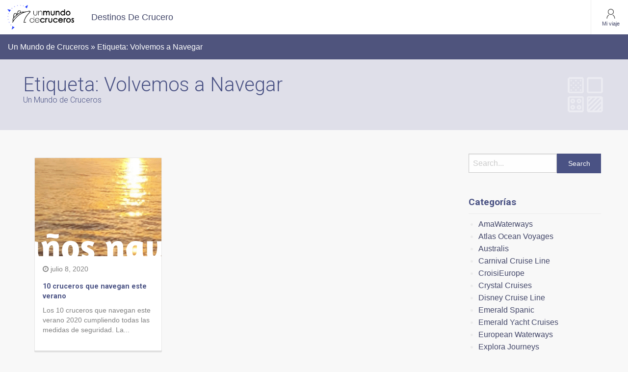

--- FILE ---
content_type: text/html; charset=UTF-8
request_url: https://blog.unmundodecruceros.com/tag/volvemos-a-navegar/
body_size: 50889
content:
<!doctype html>

  <html class="no-js"  lang="es">

	<head>
<!-- Global site tag (gtag.js) - Google Analytics -->
<script async src="https://www.googletagmanager.com/gtag/js?id=G-41E2ZGWD2R"></script>
<script>
  window.dataLayer = window.dataLayer || [];
  function gtag(){dataLayer.push(arguments);}
  gtag('js', new Date());

  gtag('config', 'G-41E2ZGWD2R');
</script>
		<meta charset="utf-8">
		
		<!-- Force IE to use the latest rendering engine available -->
		<meta http-equiv="X-UA-Compatible" content="IE=edge">

		<!-- Mobile Meta -->
		<meta name="viewport" content="width=device-width, initial-scale=1.0">
		<meta class="foundation-mq">
		
		<!-- If Site Icon isn't set in customizer -->
					<!-- Icons & Favicons -->
			<link rel="icon" href="https://blog.unmundodecruceros.com/wp-content/themes/blogumc3/favicon.png">
			<link href="https://blog.unmundodecruceros.com/wp-content/themes/blogumc3/assets/images/apple-icon-touch.png" rel="apple-touch-icon" />
			<!--[if IE]>
				<link rel="shortcut icon" href="https://blog.unmundodecruceros.com/wp-content/themes/blogumc3/favicon.ico">
			<![endif]-->
			<meta name="msapplication-TileColor" content="#f01d4f">
			<meta name="msapplication-TileImage" content="https://blog.unmundodecruceros.com/wp-content/themes/blogumc3/assets/images/win8-tile-icon.png">
	    	<meta name="theme-color" content="#121212">
	    
		<link rel="pingback" href="https://blog.unmundodecruceros.com/xmlrpc.php">
		<link href='https://fonts.googleapis.com/css?family=Roboto:400,300,700' rel='stylesheet' type='text/css'>

		<meta name='robots' content='index, follow, max-image-preview:large, max-snippet:-1, max-video-preview:-1' />
	<style>img:is([sizes="auto" i], [sizes^="auto," i]) { contain-intrinsic-size: 3000px 1500px }</style>
	
	<!-- This site is optimized with the Yoast SEO plugin v26.4 - https://yoast.com/wordpress/plugins/seo/ -->
	<title>Volvemos a Navegar archivos - Un Mundo de Cruceros</title>
	<link rel="canonical" href="https://blog.unmundodecruceros.com/tag/volvemos-a-navegar/" />
	<meta property="og:locale" content="es_ES" />
	<meta property="og:type" content="article" />
	<meta property="og:title" content="Volvemos a Navegar archivos - Un Mundo de Cruceros" />
	<meta property="og:url" content="https://blog.unmundodecruceros.com/tag/volvemos-a-navegar/" />
	<meta property="og:site_name" content="Un Mundo de Cruceros" />
	<meta name="twitter:card" content="summary_large_image" />
	<script type="application/ld+json" class="yoast-schema-graph">{"@context":"https://schema.org","@graph":[{"@type":"CollectionPage","@id":"https://blog.unmundodecruceros.com/tag/volvemos-a-navegar/","url":"https://blog.unmundodecruceros.com/tag/volvemos-a-navegar/","name":"Volvemos a Navegar archivos - Un Mundo de Cruceros","isPartOf":{"@id":"https://blog.unmundodecruceros.com/#website"},"primaryImageOfPage":{"@id":"https://blog.unmundodecruceros.com/tag/volvemos-a-navegar/#primaryimage"},"image":{"@id":"https://blog.unmundodecruceros.com/tag/volvemos-a-navegar/#primaryimage"},"thumbnailUrl":"https://blog.unmundodecruceros.com/wp-content/uploads/2020/04/VOLVEREMOS-A-NAVEGAR.png","breadcrumb":{"@id":"https://blog.unmundodecruceros.com/tag/volvemos-a-navegar/#breadcrumb"},"inLanguage":"es"},{"@type":"ImageObject","inLanguage":"es","@id":"https://blog.unmundodecruceros.com/tag/volvemos-a-navegar/#primaryimage","url":"https://blog.unmundodecruceros.com/wp-content/uploads/2020/04/VOLVEREMOS-A-NAVEGAR.png","contentUrl":"https://blog.unmundodecruceros.com/wp-content/uploads/2020/04/VOLVEREMOS-A-NAVEGAR.png","width":1920,"height":1080,"caption":"VOLVEREMOS A NAVEGAR CRUCEROS VIAJAR UN MUNDO DE CRUCEROS STARCLASS CRUCEROS"},{"@type":"BreadcrumbList","@id":"https://blog.unmundodecruceros.com/tag/volvemos-a-navegar/#breadcrumb","itemListElement":[{"@type":"ListItem","position":1,"name":"Portada","item":"https://blog.unmundodecruceros.com/"},{"@type":"ListItem","position":2,"name":"Volvemos a Navegar"}]},{"@type":"WebSite","@id":"https://blog.unmundodecruceros.com/#website","url":"https://blog.unmundodecruceros.com/","name":"Un Mundo de Cruceros","description":"Blog de Un Mundo de Cruceros","publisher":{"@id":"https://blog.unmundodecruceros.com/#organization"},"potentialAction":[{"@type":"SearchAction","target":{"@type":"EntryPoint","urlTemplate":"https://blog.unmundodecruceros.com/?s={search_term_string}"},"query-input":{"@type":"PropertyValueSpecification","valueRequired":true,"valueName":"search_term_string"}}],"inLanguage":"es"},{"@type":"Organization","@id":"https://blog.unmundodecruceros.com/#organization","name":"Un Mundo de Cruceros","url":"https://blog.unmundodecruceros.com/","logo":{"@type":"ImageObject","inLanguage":"es","@id":"https://blog.unmundodecruceros.com/#/schema/logo/image/","url":"https://blog.unmundodecruceros.com/wp-content/uploads/2022/03/ba70ca5b-f083-47c8-8251-0eabde97ef39_logotipo-UMC_sinclaim.jpg","contentUrl":"https://blog.unmundodecruceros.com/wp-content/uploads/2022/03/ba70ca5b-f083-47c8-8251-0eabde97ef39_logotipo-UMC_sinclaim.jpg","width":838,"height":309,"caption":"Un Mundo de Cruceros"},"image":{"@id":"https://blog.unmundodecruceros.com/#/schema/logo/image/"}}]}</script>
	<!-- / Yoast SEO plugin. -->


<link rel="alternate" type="application/rss+xml" title="Un Mundo de Cruceros &raquo; Feed" href="https://blog.unmundodecruceros.com/feed/" />
<link rel="alternate" type="application/rss+xml" title="Un Mundo de Cruceros &raquo; Feed de los comentarios" href="https://blog.unmundodecruceros.com/comments/feed/" />
<link rel="alternate" type="application/rss+xml" title="Un Mundo de Cruceros &raquo; Etiqueta Volvemos a Navegar del feed" href="https://blog.unmundodecruceros.com/tag/volvemos-a-navegar/feed/" />
<script type="text/javascript">
/* <![CDATA[ */
window._wpemojiSettings = {"baseUrl":"https:\/\/s.w.org\/images\/core\/emoji\/16.0.1\/72x72\/","ext":".png","svgUrl":"https:\/\/s.w.org\/images\/core\/emoji\/16.0.1\/svg\/","svgExt":".svg","source":{"concatemoji":"https:\/\/blog.unmundodecruceros.com\/wp-includes\/js\/wp-emoji-release.min.js?ver=6.8.3"}};
/*! This file is auto-generated */
!function(s,n){var o,i,e;function c(e){try{var t={supportTests:e,timestamp:(new Date).valueOf()};sessionStorage.setItem(o,JSON.stringify(t))}catch(e){}}function p(e,t,n){e.clearRect(0,0,e.canvas.width,e.canvas.height),e.fillText(t,0,0);var t=new Uint32Array(e.getImageData(0,0,e.canvas.width,e.canvas.height).data),a=(e.clearRect(0,0,e.canvas.width,e.canvas.height),e.fillText(n,0,0),new Uint32Array(e.getImageData(0,0,e.canvas.width,e.canvas.height).data));return t.every(function(e,t){return e===a[t]})}function u(e,t){e.clearRect(0,0,e.canvas.width,e.canvas.height),e.fillText(t,0,0);for(var n=e.getImageData(16,16,1,1),a=0;a<n.data.length;a++)if(0!==n.data[a])return!1;return!0}function f(e,t,n,a){switch(t){case"flag":return n(e,"\ud83c\udff3\ufe0f\u200d\u26a7\ufe0f","\ud83c\udff3\ufe0f\u200b\u26a7\ufe0f")?!1:!n(e,"\ud83c\udde8\ud83c\uddf6","\ud83c\udde8\u200b\ud83c\uddf6")&&!n(e,"\ud83c\udff4\udb40\udc67\udb40\udc62\udb40\udc65\udb40\udc6e\udb40\udc67\udb40\udc7f","\ud83c\udff4\u200b\udb40\udc67\u200b\udb40\udc62\u200b\udb40\udc65\u200b\udb40\udc6e\u200b\udb40\udc67\u200b\udb40\udc7f");case"emoji":return!a(e,"\ud83e\udedf")}return!1}function g(e,t,n,a){var r="undefined"!=typeof WorkerGlobalScope&&self instanceof WorkerGlobalScope?new OffscreenCanvas(300,150):s.createElement("canvas"),o=r.getContext("2d",{willReadFrequently:!0}),i=(o.textBaseline="top",o.font="600 32px Arial",{});return e.forEach(function(e){i[e]=t(o,e,n,a)}),i}function t(e){var t=s.createElement("script");t.src=e,t.defer=!0,s.head.appendChild(t)}"undefined"!=typeof Promise&&(o="wpEmojiSettingsSupports",i=["flag","emoji"],n.supports={everything:!0,everythingExceptFlag:!0},e=new Promise(function(e){s.addEventListener("DOMContentLoaded",e,{once:!0})}),new Promise(function(t){var n=function(){try{var e=JSON.parse(sessionStorage.getItem(o));if("object"==typeof e&&"number"==typeof e.timestamp&&(new Date).valueOf()<e.timestamp+604800&&"object"==typeof e.supportTests)return e.supportTests}catch(e){}return null}();if(!n){if("undefined"!=typeof Worker&&"undefined"!=typeof OffscreenCanvas&&"undefined"!=typeof URL&&URL.createObjectURL&&"undefined"!=typeof Blob)try{var e="postMessage("+g.toString()+"("+[JSON.stringify(i),f.toString(),p.toString(),u.toString()].join(",")+"));",a=new Blob([e],{type:"text/javascript"}),r=new Worker(URL.createObjectURL(a),{name:"wpTestEmojiSupports"});return void(r.onmessage=function(e){c(n=e.data),r.terminate(),t(n)})}catch(e){}c(n=g(i,f,p,u))}t(n)}).then(function(e){for(var t in e)n.supports[t]=e[t],n.supports.everything=n.supports.everything&&n.supports[t],"flag"!==t&&(n.supports.everythingExceptFlag=n.supports.everythingExceptFlag&&n.supports[t]);n.supports.everythingExceptFlag=n.supports.everythingExceptFlag&&!n.supports.flag,n.DOMReady=!1,n.readyCallback=function(){n.DOMReady=!0}}).then(function(){return e}).then(function(){var e;n.supports.everything||(n.readyCallback(),(e=n.source||{}).concatemoji?t(e.concatemoji):e.wpemoji&&e.twemoji&&(t(e.twemoji),t(e.wpemoji)))}))}((window,document),window._wpemojiSettings);
/* ]]> */
</script>
<style id='wp-emoji-styles-inline-css' type='text/css'>

	img.wp-smiley, img.emoji {
		display: inline !important;
		border: none !important;
		box-shadow: none !important;
		height: 1em !important;
		width: 1em !important;
		margin: 0 0.07em !important;
		vertical-align: -0.1em !important;
		background: none !important;
		padding: 0 !important;
	}
</style>
<link rel='stylesheet' id='wp-block-library-css' href='https://blog.unmundodecruceros.com/wp-includes/css/dist/block-library/style.min.css?ver=6.8.3' type='text/css' media='all' />
<style id='classic-theme-styles-inline-css' type='text/css'>
/*! This file is auto-generated */
.wp-block-button__link{color:#fff;background-color:#32373c;border-radius:9999px;box-shadow:none;text-decoration:none;padding:calc(.667em + 2px) calc(1.333em + 2px);font-size:1.125em}.wp-block-file__button{background:#32373c;color:#fff;text-decoration:none}
</style>
<style id='global-styles-inline-css' type='text/css'>
:root{--wp--preset--aspect-ratio--square: 1;--wp--preset--aspect-ratio--4-3: 4/3;--wp--preset--aspect-ratio--3-4: 3/4;--wp--preset--aspect-ratio--3-2: 3/2;--wp--preset--aspect-ratio--2-3: 2/3;--wp--preset--aspect-ratio--16-9: 16/9;--wp--preset--aspect-ratio--9-16: 9/16;--wp--preset--color--black: #000000;--wp--preset--color--cyan-bluish-gray: #abb8c3;--wp--preset--color--white: #ffffff;--wp--preset--color--pale-pink: #f78da7;--wp--preset--color--vivid-red: #cf2e2e;--wp--preset--color--luminous-vivid-orange: #ff6900;--wp--preset--color--luminous-vivid-amber: #fcb900;--wp--preset--color--light-green-cyan: #7bdcb5;--wp--preset--color--vivid-green-cyan: #00d084;--wp--preset--color--pale-cyan-blue: #8ed1fc;--wp--preset--color--vivid-cyan-blue: #0693e3;--wp--preset--color--vivid-purple: #9b51e0;--wp--preset--gradient--vivid-cyan-blue-to-vivid-purple: linear-gradient(135deg,rgba(6,147,227,1) 0%,rgb(155,81,224) 100%);--wp--preset--gradient--light-green-cyan-to-vivid-green-cyan: linear-gradient(135deg,rgb(122,220,180) 0%,rgb(0,208,130) 100%);--wp--preset--gradient--luminous-vivid-amber-to-luminous-vivid-orange: linear-gradient(135deg,rgba(252,185,0,1) 0%,rgba(255,105,0,1) 100%);--wp--preset--gradient--luminous-vivid-orange-to-vivid-red: linear-gradient(135deg,rgba(255,105,0,1) 0%,rgb(207,46,46) 100%);--wp--preset--gradient--very-light-gray-to-cyan-bluish-gray: linear-gradient(135deg,rgb(238,238,238) 0%,rgb(169,184,195) 100%);--wp--preset--gradient--cool-to-warm-spectrum: linear-gradient(135deg,rgb(74,234,220) 0%,rgb(151,120,209) 20%,rgb(207,42,186) 40%,rgb(238,44,130) 60%,rgb(251,105,98) 80%,rgb(254,248,76) 100%);--wp--preset--gradient--blush-light-purple: linear-gradient(135deg,rgb(255,206,236) 0%,rgb(152,150,240) 100%);--wp--preset--gradient--blush-bordeaux: linear-gradient(135deg,rgb(254,205,165) 0%,rgb(254,45,45) 50%,rgb(107,0,62) 100%);--wp--preset--gradient--luminous-dusk: linear-gradient(135deg,rgb(255,203,112) 0%,rgb(199,81,192) 50%,rgb(65,88,208) 100%);--wp--preset--gradient--pale-ocean: linear-gradient(135deg,rgb(255,245,203) 0%,rgb(182,227,212) 50%,rgb(51,167,181) 100%);--wp--preset--gradient--electric-grass: linear-gradient(135deg,rgb(202,248,128) 0%,rgb(113,206,126) 100%);--wp--preset--gradient--midnight: linear-gradient(135deg,rgb(2,3,129) 0%,rgb(40,116,252) 100%);--wp--preset--font-size--small: 13px;--wp--preset--font-size--medium: 20px;--wp--preset--font-size--large: 36px;--wp--preset--font-size--x-large: 42px;--wp--preset--spacing--20: 0.44rem;--wp--preset--spacing--30: 0.67rem;--wp--preset--spacing--40: 1rem;--wp--preset--spacing--50: 1.5rem;--wp--preset--spacing--60: 2.25rem;--wp--preset--spacing--70: 3.38rem;--wp--preset--spacing--80: 5.06rem;--wp--preset--shadow--natural: 6px 6px 9px rgba(0, 0, 0, 0.2);--wp--preset--shadow--deep: 12px 12px 50px rgba(0, 0, 0, 0.4);--wp--preset--shadow--sharp: 6px 6px 0px rgba(0, 0, 0, 0.2);--wp--preset--shadow--outlined: 6px 6px 0px -3px rgba(255, 255, 255, 1), 6px 6px rgba(0, 0, 0, 1);--wp--preset--shadow--crisp: 6px 6px 0px rgba(0, 0, 0, 1);}:where(.is-layout-flex){gap: 0.5em;}:where(.is-layout-grid){gap: 0.5em;}body .is-layout-flex{display: flex;}.is-layout-flex{flex-wrap: wrap;align-items: center;}.is-layout-flex > :is(*, div){margin: 0;}body .is-layout-grid{display: grid;}.is-layout-grid > :is(*, div){margin: 0;}:where(.wp-block-columns.is-layout-flex){gap: 2em;}:where(.wp-block-columns.is-layout-grid){gap: 2em;}:where(.wp-block-post-template.is-layout-flex){gap: 1.25em;}:where(.wp-block-post-template.is-layout-grid){gap: 1.25em;}.has-black-color{color: var(--wp--preset--color--black) !important;}.has-cyan-bluish-gray-color{color: var(--wp--preset--color--cyan-bluish-gray) !important;}.has-white-color{color: var(--wp--preset--color--white) !important;}.has-pale-pink-color{color: var(--wp--preset--color--pale-pink) !important;}.has-vivid-red-color{color: var(--wp--preset--color--vivid-red) !important;}.has-luminous-vivid-orange-color{color: var(--wp--preset--color--luminous-vivid-orange) !important;}.has-luminous-vivid-amber-color{color: var(--wp--preset--color--luminous-vivid-amber) !important;}.has-light-green-cyan-color{color: var(--wp--preset--color--light-green-cyan) !important;}.has-vivid-green-cyan-color{color: var(--wp--preset--color--vivid-green-cyan) !important;}.has-pale-cyan-blue-color{color: var(--wp--preset--color--pale-cyan-blue) !important;}.has-vivid-cyan-blue-color{color: var(--wp--preset--color--vivid-cyan-blue) !important;}.has-vivid-purple-color{color: var(--wp--preset--color--vivid-purple) !important;}.has-black-background-color{background-color: var(--wp--preset--color--black) !important;}.has-cyan-bluish-gray-background-color{background-color: var(--wp--preset--color--cyan-bluish-gray) !important;}.has-white-background-color{background-color: var(--wp--preset--color--white) !important;}.has-pale-pink-background-color{background-color: var(--wp--preset--color--pale-pink) !important;}.has-vivid-red-background-color{background-color: var(--wp--preset--color--vivid-red) !important;}.has-luminous-vivid-orange-background-color{background-color: var(--wp--preset--color--luminous-vivid-orange) !important;}.has-luminous-vivid-amber-background-color{background-color: var(--wp--preset--color--luminous-vivid-amber) !important;}.has-light-green-cyan-background-color{background-color: var(--wp--preset--color--light-green-cyan) !important;}.has-vivid-green-cyan-background-color{background-color: var(--wp--preset--color--vivid-green-cyan) !important;}.has-pale-cyan-blue-background-color{background-color: var(--wp--preset--color--pale-cyan-blue) !important;}.has-vivid-cyan-blue-background-color{background-color: var(--wp--preset--color--vivid-cyan-blue) !important;}.has-vivid-purple-background-color{background-color: var(--wp--preset--color--vivid-purple) !important;}.has-black-border-color{border-color: var(--wp--preset--color--black) !important;}.has-cyan-bluish-gray-border-color{border-color: var(--wp--preset--color--cyan-bluish-gray) !important;}.has-white-border-color{border-color: var(--wp--preset--color--white) !important;}.has-pale-pink-border-color{border-color: var(--wp--preset--color--pale-pink) !important;}.has-vivid-red-border-color{border-color: var(--wp--preset--color--vivid-red) !important;}.has-luminous-vivid-orange-border-color{border-color: var(--wp--preset--color--luminous-vivid-orange) !important;}.has-luminous-vivid-amber-border-color{border-color: var(--wp--preset--color--luminous-vivid-amber) !important;}.has-light-green-cyan-border-color{border-color: var(--wp--preset--color--light-green-cyan) !important;}.has-vivid-green-cyan-border-color{border-color: var(--wp--preset--color--vivid-green-cyan) !important;}.has-pale-cyan-blue-border-color{border-color: var(--wp--preset--color--pale-cyan-blue) !important;}.has-vivid-cyan-blue-border-color{border-color: var(--wp--preset--color--vivid-cyan-blue) !important;}.has-vivid-purple-border-color{border-color: var(--wp--preset--color--vivid-purple) !important;}.has-vivid-cyan-blue-to-vivid-purple-gradient-background{background: var(--wp--preset--gradient--vivid-cyan-blue-to-vivid-purple) !important;}.has-light-green-cyan-to-vivid-green-cyan-gradient-background{background: var(--wp--preset--gradient--light-green-cyan-to-vivid-green-cyan) !important;}.has-luminous-vivid-amber-to-luminous-vivid-orange-gradient-background{background: var(--wp--preset--gradient--luminous-vivid-amber-to-luminous-vivid-orange) !important;}.has-luminous-vivid-orange-to-vivid-red-gradient-background{background: var(--wp--preset--gradient--luminous-vivid-orange-to-vivid-red) !important;}.has-very-light-gray-to-cyan-bluish-gray-gradient-background{background: var(--wp--preset--gradient--very-light-gray-to-cyan-bluish-gray) !important;}.has-cool-to-warm-spectrum-gradient-background{background: var(--wp--preset--gradient--cool-to-warm-spectrum) !important;}.has-blush-light-purple-gradient-background{background: var(--wp--preset--gradient--blush-light-purple) !important;}.has-blush-bordeaux-gradient-background{background: var(--wp--preset--gradient--blush-bordeaux) !important;}.has-luminous-dusk-gradient-background{background: var(--wp--preset--gradient--luminous-dusk) !important;}.has-pale-ocean-gradient-background{background: var(--wp--preset--gradient--pale-ocean) !important;}.has-electric-grass-gradient-background{background: var(--wp--preset--gradient--electric-grass) !important;}.has-midnight-gradient-background{background: var(--wp--preset--gradient--midnight) !important;}.has-small-font-size{font-size: var(--wp--preset--font-size--small) !important;}.has-medium-font-size{font-size: var(--wp--preset--font-size--medium) !important;}.has-large-font-size{font-size: var(--wp--preset--font-size--large) !important;}.has-x-large-font-size{font-size: var(--wp--preset--font-size--x-large) !important;}
:where(.wp-block-post-template.is-layout-flex){gap: 1.25em;}:where(.wp-block-post-template.is-layout-grid){gap: 1.25em;}
:where(.wp-block-columns.is-layout-flex){gap: 2em;}:where(.wp-block-columns.is-layout-grid){gap: 2em;}
:root :where(.wp-block-pullquote){font-size: 1.5em;line-height: 1.6;}
</style>
<link rel='stylesheet' id='contact-form-7-css' href='https://blog.unmundodecruceros.com/wp-content/plugins/contact-form-7/includes/css/styles.css?ver=6.1.4' type='text/css' media='all' />
<link rel='stylesheet' id='css3lightbox_style-css' href='https://blog.unmundodecruceros.com/wp-content/plugins/css3lightbox/assets/style.css?ver=6.8.3' type='text/css' media='all' />
<link rel='stylesheet' id='umc_app_css-css' href='https://blog.unmundodecruceros.com/wp-content/plugins/pluginumc/assets/css/app.css?ts=20251203132157&#038;ver=6.8.3' type='text/css' media='all' />
<link rel='stylesheet' id='rvm_jvectormap_css-css' href='https://blog.unmundodecruceros.com/wp-content/plugins/responsive-vector-maps/css/jquery-jvectormap-2.0.4.css?ver=6.8.3' type='text/css' media='all' />
<link rel='stylesheet' id='rvm_general_css-css' href='https://blog.unmundodecruceros.com/wp-content/plugins/responsive-vector-maps/css/rvm_general.css?ver=1.1' type='text/css' media='all' />
<link rel='stylesheet' id='motion-ui-css-css' href='https://blog.unmundodecruceros.com/wp-content/themes/blogumc3/vendor/motion-ui/dist/motion-ui.min.css?ver=6.8.3' type='text/css' media='all' />
<link rel='stylesheet' id='foundation-css-css' href='https://blog.unmundodecruceros.com/wp-content/themes/blogumc3/vendor/foundation-sites/dist/foundation.css?ver=6.8.3' type='text/css' media='all' />
<link rel='stylesheet' id='site-css-css' href='https://blog.unmundodecruceros.com/wp-content/themes/blogumc3/assets/css/style.css?ver=6.8.3' type='text/css' media='all' />
<link rel='stylesheet' id='maps-css-css' href='https://blog.unmundodecruceros.com/wp-content/themes/blogumc3/assets/css/cssmap-continents/cssmap-continents.css?ver=6.8.3' type='text/css' media='all' />
<link rel='stylesheet' id='font-awesome-css' href='https://blog.unmundodecruceros.com/wp-content/themes/blogumc3/assets/css/font-awesome.css?ver=6.8.3' type='text/css' media='all' />
<script type="text/javascript" src="https://blog.unmundodecruceros.com/wp-includes/js/jquery/jquery.min.js?ver=3.7.1" id="jquery-core-js"></script>
<script type="text/javascript" src="https://blog.unmundodecruceros.com/wp-includes/js/jquery/jquery-migrate.min.js?ver=3.4.1" id="jquery-migrate-js"></script>
<script type="text/javascript" src="https://blog.unmundodecruceros.com/wp-content/plugins/responsive-vector-maps/js/regions-data/jquery-jvectormap-2.0.3.min.js?ver=2.0.3" id="rvm_jquery-jvectormap-js-js"></script>
<script type="text/javascript" id="umc_app_js-js-extra">
/* <![CDATA[ */
var backoffice = {"ajaxurl":"https:\/\/blog.unmundodecruceros.com\/wp-admin\/admin-ajax.php"};
/* ]]> */
</script>
<script type="text/javascript" src="https://blog.unmundodecruceros.com/wp-content/plugins/pluginumc/assets/js/app.js?ts=20251203132157&amp;ver=6.8.3" id="umc_app_js-js"></script>
<link rel="https://api.w.org/" href="https://blog.unmundodecruceros.com/wp-json/" /><link rel="alternate" title="JSON" type="application/json" href="https://blog.unmundodecruceros.com/wp-json/wp/v2/tags/479" /><!-- knxdt feedburner subscription widget v1.0 -->
<link rel='stylesheet' href='https://blog.unmundodecruceros.com/wp-content/plugins/feedburner-subscription-widget/style.css' type='text/css' />
<!-- /knxdt feedburner subscription widget -->

		<!-- Drop Google Analytics here -->
		<!-- end analytics -->

	</head>
	
	<!-- Uncomment this line if using the Off-Canvas Menu --> 
		
	<body class="archive tag tag-volvemos-a-navegar tag-479 wp-custom-logo wp-theme-blogumc3" data-magellan>

<!--Header-->
<div data-sticky-container id="head" data-magellan-target="head">
   <div class="sticky" data-sticky data-margin-top="0"  style="width:100%;">
        
<div class="title-bar" data-responsive-toggle="top-bar-menu" data-hide-for="large">
    <div class="title-bar-title float-left">
        <a href="https://blog.unmundodecruceros.com"><img src="https://blog.unmundodecruceros.com/wp-content/uploads/2022/03/ba70ca5b-f083-47c8-8251-0eabde97ef39_logotipo-UMC_sinclaim.jpg"  alt="Un Mundo de Cruceros" width="108"></a>
    </div>
    <div class="sc-hh3obp-2 cXwcoM">
	    <div class="sc-hh3obp-4 hAtOwG">
	    	<a style="text-decoration:none" href="https://blog.unmundodecruceros.com/wp-login.php">
	    		<div class="sc-4wkcej-1 bBqdVF">
	    			<svg class="sc-4wkcej-0 eStjhQ" xmlns="http://www.w3.org/2000/svg" viewBox="-10 -10 48 48">
	    				<title>person-filled</title>
	    				<path d="M31.983 30.4a1.6 1.6 0 0 1-1.598 1.6H1.615a1.598 1.598 0 0 1-1.598-1.6C-.338 22.933 4.99 19.2 16 19.2s16.339 3.733 15.983 11.2zM16 16a8 8 0 1 1 0-16 8 8 0 0 1 0 16z"></path>
	    			</svg>
	    			<div>Mi viaje</div>
	    		</div>
	    	</a>
	    </div>
	    <div class="sc-hh3obp-3 jWJiRz">
	    	<button class="xxxmenu-icon" type="button" data-toggle>
	    	<div class="sc-4wkcej-1 bBqdVF">
	    		<svg class="sc-4wkcej-0 eStjhQ" xmlns="http://www.w3.org/2000/svg" viewBox="3 3 26 26">
	    			<title>menu-2</title>
	    			<path d="M18.667 16a2.66 2.66 0 0 0-.782-1.885 2.66 2.66 0 0 0-3.77 0 2.66 2.66 0 0 0 0 3.77 2.66 2.66 0 0 0 3.77 0A2.66 2.66 0 0 0 18.667 16zm0-9.333a2.66 2.66 0 0 0-.782-1.885 2.66 2.66 0 0 0-3.77 0 2.66 2.66 0 0 0 0 3.77 2.66 2.66 0 0 0 3.77 0 2.66 2.66 0 0 0 .782-1.885zm0 18.666a2.66 2.66 0 0 0-.782-1.885 2.66 2.66 0 0 0-3.77 0 2.66 2.66 0 0 0 0 3.77 2.66 2.66 0 0 0 3.77 0 2.66 2.66 0 0 0 .782-1.885z"></path>
	    		</svg>
	    		<div>Menú</div>
	    	</div>
	    	</button>
	    </div>
  	</div>
</div>

<div class="dl-top-bar" id="top-bar-menu">
	<div class="top-bar-left show-for-large">
		<ul class="menu">
			<li><a class="header-logo" href="https://blog.unmundodecruceros.com"><img src="https://blog.unmundodecruceros.com/wp-content/uploads/2022/03/ba70ca5b-f083-47c8-8251-0eabde97ef39_logotipo-UMC_sinclaim.jpg"  alt="Un Mundo de Cruceros" width="136"></a></li>
		</ul>
	</div>
	<div class="top-bar-right margin-menu">
	    <ul id="menu-cabecera" class="vertical medium-horizontal menu" data-responsive-menu="accordion medium-dropdown"><li id="menu-item-9411" class="menu-item menu-item-type-post_type menu-item-object-page menu-item-9411"><a href="https://blog.unmundodecruceros.com/destinos-de-crucero/">Destinos de crucero</a></li>
</ul>	</div>
	<div class="top-bar-login show-for-large">
		<span>
		<a href="https://blog.unmundodecruceros.com/wp-login.php">
			<svg class="sc-4wkcej-0 gkCRu" xmlns="http://www.w3.org/2000/svg" viewBox="0 0 39.7 46.3">
				<path d="M19.8 28.4C12 28.4 5.7 22 5.7 14.2 5.7 6.4 12 0 19.8 0 27.7 0 34 6.4 34 14.2c0 7.8-6.3 14.2-14.2 14.2zm0-25.3c-6.1 0-11.1 5-11.1 11.1s5 11.1 11.1 11.1 11.1-5 11.1-11.1-5-11.1-11.1-11.1zM1.6 46.3c-.9 0-1.6-.7-1.6-1.6C0 38.2 3.3 32 8.7 28.3c.3-.2.8-.3 1.2-.2.4.1.8.3 1 .7.2.3.3.8.2 1.2-.1.4-.3.8-.7 1-4.5 3-7.3 8.2-7.3 13.8 0 .8-.7 1.5-1.5 1.5zM38.1 46.3c-.9 0-1.6-.7-1.6-1.6 0-5.6-2.8-10.7-7.4-13.9-.3-.2-.6-.6-.7-1-.1-.4 0-.8.2-1.2.5-.7 1.5-.9 2.2-.4 5.5 3.7 8.7 9.9 8.7 16.5.2.9-.5 1.6-1.4 1.6z"></path>
			</svg>
			<div>Mi viaje</div>
		</a>
		</span>
	</div>
</div>    </div>
</div>
<!--Final Header-->
	<nav class="sc-l7g4jc-0 cOfOTA">
		<div class="sc-l7g4jc-1 eaPwXc">
			<div class="sc-l7g4jc-2 gFUFvd">Un Mundo de Cruceros » Etiqueta: <span>Volvemos a Navegar</span></div>
		</div>
	</nav>
	
<div class="header_cat_umc">
	<div class="header_cat_umc_max">
	    <div class="small-12 medium-6 large-6 columns">
	        <h1 class="category_title light primary">Etiqueta: <span>Volvemos a Navegar</span></h1>
	        <h2 class="category_subtitle light primary">Un Mundo de Cruceros</h2>
	    </div>
	    <div class="small-12 medium-6 large-6 columns text-right">
	        <img src="https://blog.unmundodecruceros.com/wp-content/themes/blogumc3/assets/images/ico_cat.png">
	    </div>
    </div>
</div>

	<div class="row margin_top_bot"  data-equalizer data-equalize-on="medium">
	
		          
           <div class="large-9 columns">
               	
               	                
                <div class="small-12 medium-6 large-4 columns">
                  
                   <div class="post_umc rs margin_bot" data-equalizer-watch>
                       
                            <a href="https://blog.unmundodecruceros.com/2020/07/08/10-cruceros-que-si-van-a-navegar-este-verano/">
                                                        <div style="background: url(https://blog.unmundodecruceros.com/wp-content/uploads/2020/04/VOLVEREMOS-A-NAVEGAR.png) no-repeat center; 
                            			width:100%; height: 200px; 
                            			background-size:;"></div>
                            </a>
                            
                       
                        <div class="post_umc_p_grid">
                           <p class="p_featured_blog secondary">
	<i class="fa fa-clock-o" aria-hidden="true"></i> julio 8, 2020</p>	                            <a href="https://blog.unmundodecruceros.com/2020/07/08/10-cruceros-que-si-van-a-navegar-este-verano/"><h3 class="blog_title_grid primary bold">10 cruceros que navegan este verano</h3></a>
                                                        <p>Los 10 cruceros que navegan este verano 2020 cumpliendo todas las medidas de seguridad. La...</p>
                        </div>
                   </div>
                </div>
                                
                <div class="page-navigation">
                                    </div>
            </div>
        
            <div class="large-3 columns">
                <div id="sidebar1" class="sidebar" role="complementary">

	
		<div id="search-2" class="widget widget_search"><form role="search" method="get" class="search-form" action="https://blog.unmundodecruceros.com/">
	<div class="row collapse">
    <div class="large-8 small-9 columns">
        <input type="search" class="search-field" placeholder="Search..." value="" name="s" title="Search for:" />
    </div>
    <div class="large-4 small-3 columns">
       <input type="submit" class="search-submit button expanded" value="Search" />
    </div>
</div>
</form></div><div id="categories-2" class="widget widget_categories"><h4 class="widgettitle">Categorías</h4>
			<ul>
					<li class="cat-item cat-item-274"><a href="https://blog.unmundodecruceros.com/category/amawaterways/">AmaWaterways</a>
</li>
	<li class="cat-item cat-item-563"><a href="https://blog.unmundodecruceros.com/category/atlas-ocean-voyages/">Atlas Ocean Voyages</a>
</li>
	<li class="cat-item cat-item-233"><a href="https://blog.unmundodecruceros.com/category/australis/">Australis</a>
</li>
	<li class="cat-item cat-item-210"><a href="https://blog.unmundodecruceros.com/category/carnival-cruise-line/">Carnival Cruise Line</a>
</li>
	<li class="cat-item cat-item-226"><a href="https://blog.unmundodecruceros.com/category/croisieurope/">CroisiEurope</a>
</li>
	<li class="cat-item cat-item-197"><a href="https://blog.unmundodecruceros.com/category/crystal-cruises/">Crystal Cruises</a>
</li>
	<li class="cat-item cat-item-198"><a href="https://blog.unmundodecruceros.com/category/disney-cruise-line/">Disney Cruise Line</a>
</li>
	<li class="cat-item cat-item-504"><a href="https://blog.unmundodecruceros.com/category/emerald-spanic/">Emerald Spanic</a>
</li>
	<li class="cat-item cat-item-557"><a href="https://blog.unmundodecruceros.com/category/emerald-yacht-cruises/">Emerald Yacht Cruises</a>
</li>
	<li class="cat-item cat-item-467"><a href="https://blog.unmundodecruceros.com/category/european-waterways/">European Waterways</a>
</li>
	<li class="cat-item cat-item-501"><a href="https://blog.unmundodecruceros.com/category/explora-journeys/">Explora Journeys</a>
</li>
	<li class="cat-item cat-item-600"><a href="https://blog.unmundodecruceros.com/category/four-season-yacht/">Four Season Yacht</a>
</li>
	<li class="cat-item cat-item-232"><a href="https://blog.unmundodecruceros.com/category/fred-olsen/">Fred Olsen</a>
</li>
	<li class="cat-item cat-item-216"><a href="https://blog.unmundodecruceros.com/category/hapag-lloyd/">Hapag-Lloyd Cruises</a>
</li>
	<li class="cat-item cat-item-550"><a href="https://blog.unmundodecruceros.com/category/havila-voyages/">Havila Voyages</a>
</li>
	<li class="cat-item cat-item-206"><a href="https://blog.unmundodecruceros.com/category/holland-america-lines/">Holland America Lines</a>
</li>
	<li class="cat-item cat-item-435"><a href="https://blog.unmundodecruceros.com/category/hurtigruten/">Hurtigruten</a>
</li>
	<li class="cat-item cat-item-196"><a href="https://blog.unmundodecruceros.com/category/norwegian-cruise-line/">Norwegian Cruise Line</a>
</li>
	<li class="cat-item cat-item-221"><a href="https://blog.unmundodecruceros.com/category/noticias-de-cruceros/">Noticias de Cruceros</a>
</li>
	<li class="cat-item cat-item-230"><a href="https://blog.unmundodecruceros.com/category/novedades-un-mundo-de-cruceros/">Novedades Un Mundo de Cruceros</a>
</li>
	<li class="cat-item cat-item-219"><a href="https://blog.unmundodecruceros.com/category/oceania-cruises/">Oceania Cruises</a>
</li>
	<li class="cat-item cat-item-225"><a href="https://blog.unmundodecruceros.com/category/po/">P&amp;O</a>
</li>
	<li class="cat-item cat-item-209"><a href="https://blog.unmundodecruceros.com/category/paul-gauguin/">Paul Gauguin</a>
</li>
	<li class="cat-item cat-item-217"><a href="https://blog.unmundodecruceros.com/category/ponant/">Ponant</a>
</li>
	<li class="cat-item cat-item-223"><a href="https://blog.unmundodecruceros.com/category/puertos-de-escala/">Puertos de Escala</a>
</li>
	<li class="cat-item cat-item-201"><a href="https://blog.unmundodecruceros.com/category/regent-seven-seas/">Regent Seven Seas</a>
</li>
	<li class="cat-item cat-item-541"><a href="https://blog.unmundodecruceros.com/category/riverside-cruises/">Riverside Luxury Cruises</a>
</li>
	<li class="cat-item cat-item-355"><a href="https://blog.unmundodecruceros.com/category/scenic-cruises/">Scenic Cruises</a>
</li>
	<li class="cat-item cat-item-205"><a href="https://blog.unmundodecruceros.com/category/seabourn/">Seabourn</a>
</li>
	<li class="cat-item cat-item-203"><a href="https://blog.unmundodecruceros.com/category/seadream-yacht-club/">SeaDream Yacht Club</a>
</li>
	<li class="cat-item cat-item-202"><a href="https://blog.unmundodecruceros.com/category/silversea/">Silversea</a>
</li>
	<li class="cat-item cat-item-1"><a href="https://blog.unmundodecruceros.com/category/sin-categoria/">Sin categoría</a>
</li>
	<li class="cat-item cat-item-220"><a href="https://blog.unmundodecruceros.com/category/star-clippers/">Star Clippers</a>
</li>
	<li class="cat-item cat-item-367"><a href="https://blog.unmundodecruceros.com/category/starclass/">StarClass</a>
</li>
	<li class="cat-item cat-item-357"><a href="https://blog.unmundodecruceros.com/category/the-ritz-carlton/">The Ritz Carlton</a>
</li>
	<li class="cat-item cat-item-661"><a href="https://blog.unmundodecruceros.com/category/tui-cruises/">TUI Cruises</a>
</li>
	<li class="cat-item cat-item-224"><a href="https://blog.unmundodecruceros.com/category/uniworld/">Uniworld</a>
</li>
	<li class="cat-item cat-item-229"><a href="https://blog.unmundodecruceros.com/category/variety-cruises/">Variety Cruises</a>
</li>
	<li class="cat-item cat-item-432"><a href="https://blog.unmundodecruceros.com/category/viking/">Viking</a>
</li>
	<li class="cat-item cat-item-231"><a href="https://blog.unmundodecruceros.com/category/viking-river-cruises/">Viking River Cruises</a>
</li>
	<li class="cat-item cat-item-534"><a href="https://blog.unmundodecruceros.com/category/virgin-voyages/">Virgin Voyages</a>
</li>
	<li class="cat-item cat-item-533"><a href="https://blog.unmundodecruceros.com/category/viva-cruises/">Viva Cruises</a>
</li>
	<li class="cat-item cat-item-222"><a href="https://blog.unmundodecruceros.com/category/windstar/">Windstar</a>
</li>
			</ul>

			</div><div id="text-2" class="widget widget_text">			<div class="textwidget"><a href="http://www.unmundodecruceros.com" target="_blank"><div class="btn_buscar_crucero">
    <span>ENCUENTRA TU CRUCERO <i class="fa fa-search float-right" aria-hidden="true"></i></span>
</div></a></div>
		</div>
		<div id="recent-posts-2" class="widget widget_recent_entries">
		<h4 class="widgettitle">Últimas entradas</h4>
		<ul>
											<li>
					<a href="https://blog.unmundodecruceros.com/2026/01/14/amawaterways-presenta-su-nueva-identidad-de-marca/">AmaWaterways presenta su nueva identidad de marca</a>
									</li>
											<li>
					<a href="https://blog.unmundodecruceros.com/2026/01/08/oceania-anuncia-su-transicion-a-una-experiencia-solo-para-adultos/">Oceania anuncia su transición a una experiencia solo para adultos</a>
									</li>
											<li>
					<a href="https://blog.unmundodecruceros.com/2026/01/08/oceania-cruises-presenta-las-nuevas-suites-del-oceania-sonata/">Oceania Cruises presenta las nuevas suites del Oceania Sonata</a>
									</li>
											<li>
					<a href="https://blog.unmundodecruceros.com/2026/01/05/vuelta-al-mundo-cape-to-cape-2028-con-seabourn/">Vuelta al Mundo Cape to Cape 2028 con Seabourn</a>
									</li>
											<li>
					<a href="https://blog.unmundodecruceros.com/2025/12/24/disney-recibe-al-disney-adventure/">Disney recibe al Disney Adventure</a>
									</li>
					</ul>

		</div><div id="tag_cloud-3" class="widget widget_tag_cloud"><h4 class="widgettitle">Etiquetas</h4><div class="tagcloud"><a href="https://blog.unmundodecruceros.com/tag/actividades/" class="tag-cloud-link tag-link-2 tag-link-position-1" style="font-size: 14.186046511628pt;" aria-label="actividades (134 elementos)">actividades</a>
<a href="https://blog.unmundodecruceros.com/tag/actividades-para-ninos/" class="tag-cloud-link tag-link-3 tag-link-position-2" style="font-size: 12.124031007752pt;" aria-label="Actividades para Niños (86 elementos)">Actividades para Niños</a>
<a href="https://blog.unmundodecruceros.com/tag/amawaterways/" class="tag-cloud-link tag-link-275 tag-link-position-3" style="font-size: 9.5193798449612pt;" aria-label="AmaWaterways (49 elementos)">AmaWaterways</a>
<a href="https://blog.unmundodecruceros.com/tag/barcos-de-lujo/" class="tag-cloud-link tag-link-338 tag-link-position-4" style="font-size: 11.255813953488pt;" aria-label="Barcos de lujo (71 elementos)">Barcos de lujo</a>
<a href="https://blog.unmundodecruceros.com/tag/carnival/" class="tag-cloud-link tag-link-28 tag-link-position-5" style="font-size: 13.643410852713pt;" aria-label="Carnival (118 elementos)">Carnival</a>
<a href="https://blog.unmundodecruceros.com/tag/cruceros/" class="tag-cloud-link tag-link-4 tag-link-position-6" style="font-size: 17.007751937984pt;" aria-label="Cruceros (243 elementos)">Cruceros</a>
<a href="https://blog.unmundodecruceros.com/tag/cruceros-2015/" class="tag-cloud-link tag-link-89 tag-link-position-7" style="font-size: 10.496124031008pt;" aria-label="Cruceros 2015 (60 elementos)">Cruceros 2015</a>
<a href="https://blog.unmundodecruceros.com/tag/cruceros-2016/" class="tag-cloud-link tag-link-49 tag-link-position-8" style="font-size: 14.945736434109pt;" aria-label="Cruceros 2016 (158 elementos)">Cruceros 2016</a>
<a href="https://blog.unmundodecruceros.com/tag/cruceros-2017/" class="tag-cloud-link tag-link-14 tag-link-position-9" style="font-size: 14.186046511628pt;" aria-label="Cruceros 2017 (133 elementos)">Cruceros 2017</a>
<a href="https://blog.unmundodecruceros.com/tag/cruceros-2018/" class="tag-cloud-link tag-link-44 tag-link-position-10" style="font-size: 11.68992248062pt;" aria-label="Cruceros 2018 (79 elementos)">Cruceros 2018</a>
<a href="https://blog.unmundodecruceros.com/tag/cruceros-caribe/" class="tag-cloud-link tag-link-5 tag-link-position-11" style="font-size: 12.558139534884pt;" aria-label="Cruceros Caribe (94 elementos)">Cruceros Caribe</a>
<a href="https://blog.unmundodecruceros.com/tag/cruceros-con-ninos/" class="tag-cloud-link tag-link-6 tag-link-position-12" style="font-size: 13.751937984496pt;" aria-label="Cruceros con Niños (122 elementos)">Cruceros con Niños</a>
<a href="https://blog.unmundodecruceros.com/tag/cruceros-de-expedicion/" class="tag-cloud-link tag-link-10 tag-link-position-13" style="font-size: 12.124031007752pt;" aria-label="Cruceros de expedición (87 elementos)">Cruceros de expedición</a>
<a href="https://blog.unmundodecruceros.com/tag/cruceros-de-lujo/" class="tag-cloud-link tag-link-18 tag-link-position-14" style="font-size: 22pt;" aria-label="Cruceros de Lujo (711 elementos)">Cruceros de Lujo</a>
<a href="https://blog.unmundodecruceros.com/tag/cruceros-disney/" class="tag-cloud-link tag-link-7 tag-link-position-15" style="font-size: 15.488372093023pt;" aria-label="Cruceros Disney (178 elementos)">Cruceros Disney</a>
<a href="https://blog.unmundodecruceros.com/tag/cruceros-en-familia/" class="tag-cloud-link tag-link-15 tag-link-position-16" style="font-size: 16.790697674419pt;" aria-label="Cruceros en Familia (233 elementos)">Cruceros en Familia</a>
<a href="https://blog.unmundodecruceros.com/tag/cruceros-en-pareja/" class="tag-cloud-link tag-link-287 tag-link-position-17" style="font-size: 8.8682170542636pt;" aria-label="Cruceros en Pareja (43 elementos)">Cruceros en Pareja</a>
<a href="https://blog.unmundodecruceros.com/tag/cruceros-familias/" class="tag-cloud-link tag-link-23 tag-link-position-18" style="font-size: 12.124031007752pt;" aria-label="Cruceros Familias (87 elementos)">Cruceros Familias</a>
<a href="https://blog.unmundodecruceros.com/tag/cruceros-fluviales/" class="tag-cloud-link tag-link-61 tag-link-position-19" style="font-size: 12.558139534884pt;" aria-label="Cruceros Fluviales (94 elementos)">Cruceros Fluviales</a>
<a href="https://blog.unmundodecruceros.com/tag/cruceros-lujo/" class="tag-cloud-link tag-link-19 tag-link-position-20" style="font-size: 17.007751937984pt;" aria-label="Cruceros Lujo (245 elementos)">Cruceros Lujo</a>
<a href="https://blog.unmundodecruceros.com/tag/cruceros-mediterraneo/" class="tag-cloud-link tag-link-47 tag-link-position-21" style="font-size: 13.426356589147pt;" aria-label="Cruceros Mediterráneo (113 elementos)">Cruceros Mediterráneo</a>
<a href="https://blog.unmundodecruceros.com/tag/cruceros-norte-de-europa/" class="tag-cloud-link tag-link-39 tag-link-position-22" style="font-size: 10.713178294574pt;" aria-label="Cruceros Norte de Europa (63 elementos)">Cruceros Norte de Europa</a>
<a href="https://blog.unmundodecruceros.com/tag/cruceros-premium/" class="tag-cloud-link tag-link-87 tag-link-position-23" style="font-size: 17.007751937984pt;" aria-label="Cruceros Premium (243 elementos)">Cruceros Premium</a>
<a href="https://blog.unmundodecruceros.com/tag/cruceros-starclass/" class="tag-cloud-link tag-link-11 tag-link-position-24" style="font-size: 21.782945736434pt;" aria-label="Cruceros StarClass (679 elementos)">Cruceros StarClass</a>
<a href="https://blog.unmundodecruceros.com/tag/crystal-cruises/" class="tag-cloud-link tag-link-20 tag-link-position-25" style="font-size: 14.728682170543pt;" aria-label="Crystal Cruises (150 elementos)">Crystal Cruises</a>
<a href="https://blog.unmundodecruceros.com/tag/disney/" class="tag-cloud-link tag-link-8 tag-link-position-26" style="font-size: 8.6511627906977pt;" aria-label="Disney (41 elementos)">Disney</a>
<a href="https://blog.unmundodecruceros.com/tag/excursiones/" class="tag-cloud-link tag-link-30 tag-link-position-27" style="font-size: 11.472868217054pt;" aria-label="Excursiones (74 elementos)">Excursiones</a>
<a href="https://blog.unmundodecruceros.com/tag/experiencias-a-bordo/" class="tag-cloud-link tag-link-34 tag-link-position-28" style="font-size: 8.5426356589147pt;" aria-label="Experiencias a bordo (40 elementos)">Experiencias a bordo</a>
<a href="https://blog.unmundodecruceros.com/tag/gastronomia/" class="tag-cloud-link tag-link-74 tag-link-position-29" style="font-size: 13.860465116279pt;" aria-label="Gastronomía (126 elementos)">Gastronomía</a>
<a href="https://blog.unmundodecruceros.com/tag/holland-america/" class="tag-cloud-link tag-link-16 tag-link-position-30" style="font-size: 17.22480620155pt;" aria-label="Holland America (258 elementos)">Holland America</a>
<a href="https://blog.unmundodecruceros.com/tag/ncl/" class="tag-cloud-link tag-link-59 tag-link-position-31" style="font-size: 8.7596899224806pt;" aria-label="NCL (42 elementos)">NCL</a>
<a href="https://blog.unmundodecruceros.com/tag/newsletters/" class="tag-cloud-link tag-link-155 tag-link-position-32" style="font-size: 8.6511627906977pt;" aria-label="Newsletters (41 elementos)">Newsletters</a>
<a href="https://blog.unmundodecruceros.com/tag/noticias/" class="tag-cloud-link tag-link-21 tag-link-position-33" style="font-size: 14.945736434109pt;" aria-label="noticias (157 elementos)">noticias</a>
<a href="https://blog.unmundodecruceros.com/tag/novedades/" class="tag-cloud-link tag-link-50 tag-link-position-34" style="font-size: 19.720930232558pt;" aria-label="Novedades (436 elementos)">Novedades</a>
<a href="https://blog.unmundodecruceros.com/tag/nuevos-barcos/" class="tag-cloud-link tag-link-13 tag-link-position-35" style="font-size: 18.31007751938pt;" aria-label="Nuevos Barcos (324 elementos)">Nuevos Barcos</a>
<a href="https://blog.unmundodecruceros.com/tag/oceania-cruises/" class="tag-cloud-link tag-link-63 tag-link-position-36" style="font-size: 13.209302325581pt;" aria-label="Oceania Cruises (109 elementos)">Oceania Cruises</a>
<a href="https://blog.unmundodecruceros.com/tag/ofertas/" class="tag-cloud-link tag-link-66 tag-link-position-37" style="font-size: 11.364341085271pt;" aria-label="Ofertas (73 elementos)">Ofertas</a>
<a href="https://blog.unmundodecruceros.com/tag/paul-gauguin/" class="tag-cloud-link tag-link-25 tag-link-position-38" style="font-size: 8pt;" aria-label="Paul Gauguin (35 elementos)">Paul Gauguin</a>
<a href="https://blog.unmundodecruceros.com/tag/ponant/" class="tag-cloud-link tag-link-38 tag-link-position-39" style="font-size: 9.5193798449612pt;" aria-label="Ponant (49 elementos)">Ponant</a>
<a href="https://blog.unmundodecruceros.com/tag/premios/" class="tag-cloud-link tag-link-52 tag-link-position-40" style="font-size: 9.7364341085271pt;" aria-label="Premios (51 elementos)">Premios</a>
<a href="https://blog.unmundodecruceros.com/tag/puertos-de-escala/" class="tag-cloud-link tag-link-31 tag-link-position-41" style="font-size: 9.7364341085271pt;" aria-label="Puertos de Escala (51 elementos)">Puertos de Escala</a>
<a href="https://blog.unmundodecruceros.com/tag/regent/" class="tag-cloud-link tag-link-40 tag-link-position-42" style="font-size: 13.426356589147pt;" aria-label="Regent (114 elementos)">Regent</a>
<a href="https://blog.unmundodecruceros.com/tag/seabourn/" class="tag-cloud-link tag-link-48 tag-link-position-43" style="font-size: 13.860465116279pt;" aria-label="Seabourn (126 elementos)">Seabourn</a>
<a href="https://blog.unmundodecruceros.com/tag/silversea/" class="tag-cloud-link tag-link-35 tag-link-position-44" style="font-size: 13.643410852713pt;" aria-label="silversea (120 elementos)">silversea</a>
<a href="https://blog.unmundodecruceros.com/tag/windstar-cruises/" class="tag-cloud-link tag-link-91 tag-link-position-45" style="font-size: 8.6511627906977pt;" aria-label="Windstar Cruises (41 elementos)">Windstar Cruises</a></div>
</div>
	
</div>            </div>
    </div>

<!--Footer-->
<div class="footer">
	<div class="row footer-contact">
		<div class="small-12 medium-6 large-7 columns">
			<b>Síguenos</b> 		</div>
		<div class="small-12 medium-6 large-5 columns text-right">
			            <span>
	            <a class="" href="tel:91 542 76 63">
	            	91 542 76 63	            </a>
            </span>
            <span> 
	            <a class="" href="mailto:comercial@unmundodecruceros.com">
	            	comercial@unmundodecruceros.com	            </a>
            </span>
		</div>
	</div>
	<div class="row footer-links">
		<div class="small-12 medium-6 large-3 columns logo_footer">
			<img src="https://blog.unmundodecruceros.com/wp-content/uploads/2022/03/ba70ca5b-f083-47c8-8251-0eabde97ef39_logotipo-UMC_sinclaim.jpg"  alt="Un Mundo de Cruceros">
		</div>
		            </div>
</div>
<div class="row footer-bottom">
	</div>
<script type="speculationrules">
{"prefetch":[{"source":"document","where":{"and":[{"href_matches":"\/*"},{"not":{"href_matches":["\/wp-*.php","\/wp-admin\/*","\/wp-content\/uploads\/*","\/wp-content\/*","\/wp-content\/plugins\/*","\/wp-content\/themes\/blogumc3\/*","\/*\\?(.+)"]}},{"not":{"selector_matches":"a[rel~=\"nofollow\"]"}},{"not":{"selector_matches":".no-prefetch, .no-prefetch a"}}]},"eagerness":"conservative"}]}
</script>
<script type="text/javascript" src="https://blog.unmundodecruceros.com/wp-includes/js/dist/hooks.min.js?ver=4d63a3d491d11ffd8ac6" id="wp-hooks-js"></script>
<script type="text/javascript" src="https://blog.unmundodecruceros.com/wp-includes/js/dist/i18n.min.js?ver=5e580eb46a90c2b997e6" id="wp-i18n-js"></script>
<script type="text/javascript" id="wp-i18n-js-after">
/* <![CDATA[ */
wp.i18n.setLocaleData( { 'text direction\u0004ltr': [ 'ltr' ] } );
/* ]]> */
</script>
<script type="text/javascript" src="https://blog.unmundodecruceros.com/wp-content/plugins/contact-form-7/includes/swv/js/index.js?ver=6.1.4" id="swv-js"></script>
<script type="text/javascript" id="contact-form-7-js-translations">
/* <![CDATA[ */
( function( domain, translations ) {
	var localeData = translations.locale_data[ domain ] || translations.locale_data.messages;
	localeData[""].domain = domain;
	wp.i18n.setLocaleData( localeData, domain );
} )( "contact-form-7", {"translation-revision-date":"2025-12-01 15:45:40+0000","generator":"GlotPress\/4.0.3","domain":"messages","locale_data":{"messages":{"":{"domain":"messages","plural-forms":"nplurals=2; plural=n != 1;","lang":"es"},"This contact form is placed in the wrong place.":["Este formulario de contacto est\u00e1 situado en el lugar incorrecto."],"Error:":["Error:"]}},"comment":{"reference":"includes\/js\/index.js"}} );
/* ]]> */
</script>
<script type="text/javascript" id="contact-form-7-js-before">
/* <![CDATA[ */
var wpcf7 = {
    "api": {
        "root": "https:\/\/blog.unmundodecruceros.com\/wp-json\/",
        "namespace": "contact-form-7\/v1"
    }
};
/* ]]> */
</script>
<script type="text/javascript" src="https://blog.unmundodecruceros.com/wp-content/plugins/contact-form-7/includes/js/index.js?ver=6.1.4" id="contact-form-7-js"></script>
<script type="text/javascript" src="https://blog.unmundodecruceros.com/wp-content/plugins/page-links-to/dist/new-tab.js?ver=3.3.7" id="page-links-to-js"></script>
<script type="text/javascript" src="https://blog.unmundodecruceros.com/wp-content/themes/blogumc3/assets/js/jquery.cssmap.min.js?ver=6.8.3" id="css-map-js"></script>
<script type="text/javascript" src="https://blog.unmundodecruceros.com/wp-content/themes/blogumc3/vendor/what-input/what-input.min.js?ver=6.8.3" id="what-input-js"></script>
<script type="text/javascript" src="https://blog.unmundodecruceros.com/wp-content/themes/blogumc3/vendor/foundation-sites/dist/foundation.js?ver=6.0" id="foundation-js-js"></script>
<script type="text/javascript" src="https://blog.unmundodecruceros.com/wp-content/themes/blogumc3/assets/js/jquery.cookie.min.js?ver=6.8.3" id="site-cookie-js-js"></script>
<script type="text/javascript" src="https://blog.unmundodecruceros.com/wp-content/themes/blogumc3/assets/js/scripts.js?ver=6.8.3" id="site-js-js"></script>
<script type="text/javascript" src="https://blog.unmundodecruceros.com/wp-includes/js/imagesloaded.min.js?ver=5.0.0" id="imagesloaded-js"></script>
<script type="text/javascript" src="https://blog.unmundodecruceros.com/wp-includes/js/masonry.min.js?ver=4.2.2" id="masonry-js"></script>
	</body>
</html> <!-- end page -->

    